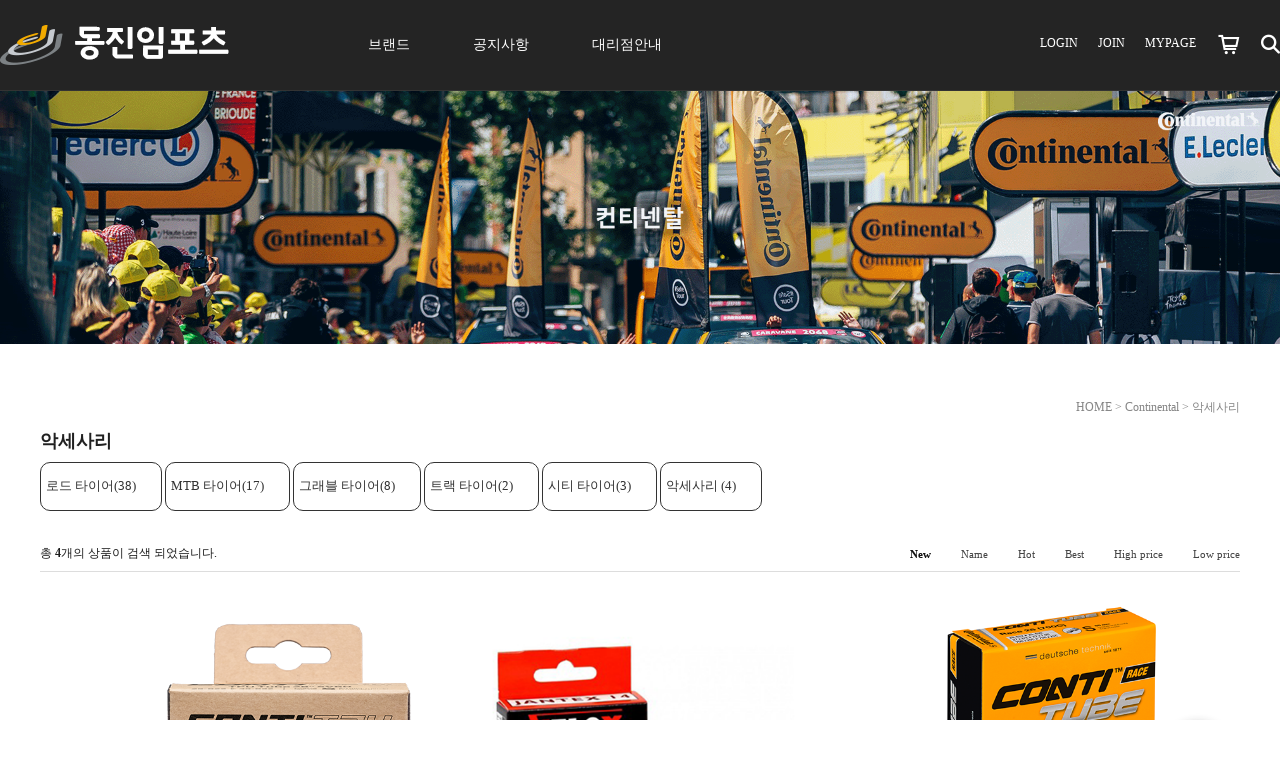

--- FILE ---
content_type: text/html
request_url: http://www.djsports.co.kr/shop/shopbrand.html?xcode=015&type=X&mcode=004
body_size: 13199
content:

<!DOCTYPE html PUBLIC "-//W3C//DTD HTML 4.01//EN" "http://www.w3.org/TR/html4/strict.dtd">
<html>
<head>
<meta http-equiv="CONTENT-TYPE" content="text/html;charset=EUC-KR">
<meta name="referrer" content="no-referrer-when-downgrade" />
<meta property="og:type" content="website" />
<meta property="og:url" content="http://www.djsports.co.kr/shop/shopbrand.html?xcode=015&type=X&mcode=004" />
<title>Continental > 악세사리 </title>


<link type="text/css" rel="stylesheet" href="/shopimages/dongjinimp/template/work/16456/common.css?r=1681357551" /><script src="https://kit.fontawesome.com/79a9f2171b.js" crossorigin="anonymous"></script>
<link rel="stylesheet" href="https://cdn.jsdelivr.net/gh/xpressengine/XEIcon@2.3.3/xeicon.min.css">
<link rel="icon" href="/design/dongjinimp/images/favicon_.png">
<script src="/design/dongjinimp/js/jquery-3.6.0.min.js"></script>
<script src="/design/dongjinimp/js/slick.js"></script>
<link src="/design/dongjinimp/js/slick-theme.css">
<link src="/design/dongjinimp/js/slick.css">



</head>
<body>
<script type="text/javascript" src="/js/jquery-1.7.2.min.js"></script><script type="text/javascript" src="/js/lazyload.min.js"></script>
<script type="text/javascript">
function getCookiefss(name) {
    lims = document.cookie;
    var index = lims.indexOf(name + "=");
    if (index == -1) {
        return null;
    }
    index = lims.indexOf("=", index) + 1; // first character
    var endstr = lims.indexOf(';', index);
    if (endstr == -1) {
        endstr = lims.length; // last character
    }
    return unescape(lims.substring(index, endstr));
}
</script><script type="text/javascript">
var MOBILE_USE = '';
var DESIGN_VIEW = 'PC';
</script><script type="text/javascript" src="/js/flash.js"></script>
<script type="text/javascript" src="/js/neodesign/rightbanner.js"></script>
<script type="text/javascript" src="/js/bookmark.js"></script>
<style type="text/css">

.MS_search_word { }

</style>

<script type="text/javascript" src="/js/jquery.shopbrand.js"></script>

<script type="text/javascript">

var pre_ORBAS = 'A';
var pre_min_amount = '1';
var pre_product_uid = '';
var pre_product_name = '';
var pre_product_price = '';
var pre_option_type = '';
var pre_option_display_type = '';
var pre_optionJsonData = '';
var IS_LOGIN = 'false';
var is_bulk = 'N';
var bulk_arr_info = [];
var pre_min_add_amount = '1';
var pre_max_amount = '100000';

    var is_unify_opt = '1' ? true : false; 
    var pre_baskethidden = 'A';

var is_unify_opt = true;
var ORBAS = 'A';
var min_amount = '1';
var min_add_amount = '1';
var max_amount = '100000';
var product_uid = '';
var product_name = '';
var product_price = '';
var option_type = '';
var option_display_type = '';
var is_dummy = null;
var is_exist = null;
var optionJsonData = '';
var view_member_only_price = '';
var IS_LOGIN = 'false';
var shop_language = 'kor';
var is_bulk = 'N';
var bulk_arr_info = [];
var use_option_limit = '';
var design_view = 'PC';

</script>

<link type="text/css" rel="stylesheet" href="/shopimages/dongjinimp/template/work/16456/shopbrand.css?t=202510301102" />
    <div id="container">
        
<link type="text/css" rel="stylesheet" href="/shopimages/dongjinimp/template/work/16456/header.1.css?t=202512121242" />
<!-- header -->
<div id="container">
    <div>
         <span class="topBtn"></span>
    </div>
    <a href="https://pf.kakao.com/_UuxaxdK" class="floatMenu" target="_blank"></a>

         <header> 
            <div class="headerGnb">
     
                <h1 class="logoArea">
                    <a href="/index.html"><img src="/design/dongjinimp/images/dj_kr_fixed_white.png"></a>
                </h1>
                <!-- 카테고리 -->
                <div class="cateWrap">       
                   <ul class="tmenu"> 
                      <div class="gnbout"></div>
                      <li id="gnb1"><a href="#none">브랜드</a></li>
                      <li id="gnb2"><a href="/board/board.html?code=dongjinimp_board1">공지사항</a></li>
                      <li><a href="/board/board.html?code=dongjinimp_board6">대리점안내</a></li>

                   </ul>

                   <ul class="depth" id="depth1">
                      
                      <ul class="brand_logo">
                            
                            <li class="logo_look"><img src="/design/dongjinimp/images/logo_look.png">룩</li>
                            <li class="logo_lw"><img src="/design/dongjinimp/images/logo_lightweight.png">라이트웨이트</li>
                            <li class="logo_cube"><img src="/design/dongjinimp/images/logo_cube.png">큐브</li>
                            <li class="logo_conti"><img src="/design/dongjinimp/images/logo_continental2.png">컨티넨탈</li>
                            <li class="logo_newmen"><img src="/design/dongjinimp/images/logo_newmen2.png">뉴맨</li>
                            <li class="logo_hirzl"><img src="/design/dongjinimp/images/logo_hirzl.png">허즐</li>
                            <li class="logo_tune"><img src="/design/dongjinimp/images/logo_tune_1.png">튠</li>
                            <li class="logo_las"><img src="/design/dongjinimp/images/logo_las2.png">라스</li>
                            <li class="logo_campa"><img src="/design/dongjinimp/images/logo_campanolo2.png">캄파뇰로</li>
                            <li class="logo_ryder"><img src="/design/dongjinimp/images/logo_ryder3.png">라이더</li>     
                            <li class="logo_wi"><img src="/design/dongjinimp/images/logo_whiteindustries.png">화이트인더스트리</li>
                            <li class="logo_lynskey"><img src="/design/dongjinimp/images/logo_lynskey2.png">린스키</li>
                            <li class="logo_quaxar"><a href="/shop/shopbrand.html?xcode=020&type=X"><img src="/design/dongjinimp/images/logo_quaxar02.png">퀘이사</a></li>
                            <li class="logo_etc"><img src="/design/dongjinimp/images/logo_etc_3.png">기타브랜드</li>
                            <li class="logo_promotion"><a href="/shop/shopbrand.html?xcode=018&type=X"><img src="/design/dongjinimp/images/logo_promotion_3.png">프로모션</a></li>                             
                       </ul>
                       <div class="box_m"></div>
                       <ul class="brand_list">
                                                   
                            <div class="list_look catelist">
                                <ul><li><a href="/shop/shopbrand.html?xcode=002&type=X&mcode=003">로드</a></li>
                                    <li><a href="/shop/shopbrand.html?xcode=002&type=X&mcode=003&scode=001">에어로</a></li>
                                    <li><a href="/shop/shopbrand.html?xcode=002&type=X&mcode=003&scode=002">올라운드</a></li>
                                    <li><a href="/shop/shopbrand.html?xcode=002&type=X&mcode=003&scode=003">엔듀런스</a></li>
                                </ul>    
                                <ul><li><a href="/shop/shopbrand.html?xcode=002&type=X&mcode=004">그래블</a></li></ul>
                                <ul><li><a href="/shop/shopbrand.html?xcode=002&type=X&mcode=005">트랙-픽시</a></li></ul>
                                <ul><li><a href="/shop/shopbrand.html?xcode=002&type=X&mcode=011">트라이애슬론</a></li></ul>
                                <ul><li><a href="/shop/shopbrand.html?xcode=002&type=X&mcode=006">페달</a></li>
                                    <li><a href="/shop/shopbrand.html?xcode=002&type=X&mcode=006&scode=001">로드</a></li>
                                    <li><a href="/shop/shopbrand.html?xcode=002&type=X&mcode=006&scode=002">MTB</a></li>
                                    <li><a href="/shop/shopbrand.html?xcode=002&type=X&mcode=006&scode=003">평페달</a></li>
                                </ul>
                                <ul><li><a href="/shop/shopbrand.html?xcode=002&type=X&mcode=002">페달용품</a></li></ul>
                                <ul><li><a href="/shop/shopbrand.html?xcode=002&type=X&mcode=007">컴포넌트</a></li></ul>
                                <ul><li><a href="/shop/shopbrand.html?xcode=002&type=X&mcode=009">의류</a></li></ul>
                                <ul><li><a href="/shop/shopbrand.html?xcode=002&type=X&mcode=010">A/S파츠</a></li></ul>
                                <ul><li><a href="/shop/shopbrand.html?xcode=002&type=X&mcode=012">액세서리</a></li></ul>
                                <ul><li><a href="/shop/shopbrand.html?xcode=002&type=X&mcode=008">아카이브</a></li></ul>
                            </div>    
                            <div class="list_lw catelist">
                                <ul><li><a href="/shop/shopbrand.html?xcode=004&type=X&mcode=004">페른베그</a></li></ul>
                                <ul><li><a href="/shop/shopbrand.html?xcode=004&type=X&mcode=002">오베마이어</a></li></ul>  
                                <ul><li><a href="/shop/shopbrand.html?xcode=004&type=X&mcode=008">아트</a></li></ul>
                                <ul><li><a href="/shop/shopbrand.html?xcode=004&type=X&mcode=005">마일렌슈타인</a></li></ul>
                                <ul><li><a href="/shop/shopbrand.html?xcode=004&type=X&mcode=009">파드핀더</a></li></ul>
                                <ul><li><a href="/shop/shopbrand.html?xcode=004&type=X&mcode=006">룬드커스</a></li></ul>
                                <ul><li><a href="/shop/shopbrand.html?xcode=004&type=X&mcode=010">아우토반</a></li></ul>
                                <ul><li><a href="/shop/shopbrand.html?xcode=004&type=X&mcode=001">프레임</a></li></ul>
                                <ul><li><a href="/shop/shopbrand.html?xcode=004&type=X&mcode=003">컴포넌트</a></li></ul>
                                <ul><li><a href="/shop/shopbrand.html?xcode=004&type=X&mcode=007">의류</a></li></ul>
                            </div>
                            <div class="list_cube catelist">
                                <ul><li><a href="/board/board.html?code=dongjinimp_image1">큐브뉴스</a></li>
                                </ul>
                                <ul><li><a href="/shop/shopbrand.html?xcode=001&type=X&mcode=001">로드</a></li>
                                    <li><a href="/shop/shopbrand.html?xcode=001&type=X&mcode=001&scode=001">에어로</a></li>
                                    <li><a href="/shop/shopbrand.html?xcode=001&type=X&mcode=001&scode=002">올라운드</a></li>
                                    <li><a href="/shop/shopbrand.html?xcode=001&type=X&mcode=001&scode=003">엔듀런스</a></li>
                                </ul>    
                                <ul><li><a href="/shop/shopbrand.html?xcode=001&type=X&mcode=002">MTB</a></li>
                                    <li><a href="/shop/shopbrand.html?xcode=001&type=X&mcode=002&scode=002">풀서스펜션</a></li>
                                    <li><a href="/shop/shopbrand.html?xcode=001&type=X&mcode=002&scode=001">하드테일</a></li>
                                    <li><a href="/shop/shopbrand.html?xcode=001&type=X&mcode=002&scode=003">24인치</a></li>
                                </ul>
                                <ul><li><a href="/shop/shopbrand.html?xcode=001&type=X&mcode=006">그래블</a></li></ul>
                                <ul><li><a href="/shop/shopbrand.html?xcode=001&type=X&mcode=005">전기자전거</a></li></ul>
                                <ul><li><a href="/shop/shopbrand.html?xcode=001&type=X&mcode=008">트라이애슬론</a></li></ul>
                                <ul><li><a href="/shop/shopbrand.html?xcode=001&type=X&mcode=004">헬멧</a></li></ul>
                                <ul><li><a href="/shop/shopbrand.html?xcode=001&type=X&mcode=009">액세서리</a></li></ul>
                                <ul><li><a href="/shop/shopbrand.html?xcode=001&type=X&mcode=003">A/S파츠</a></li></ul>
                                <ul><li><a href="/shop/shopbrand.html?xcode=001&type=X&mcode=007">아카이브</a></li></ul>
                            </div>   
                            <div class="list_conti catelist">
                                <ul><li><a href="/shop/shopbrand.html?xcode=015&type=X&mcode=002">로드 타이어</a></li></ul>    
                                <ul><li><a href="/shop/shopbrand.html?xcode=015&type=X&mcode=001">MTB 타이어</a></li></ul>
                                <ul><li><a href="/shop/shopbrand.html?xcode=015&type=X&mcode=003">그래블 타이어</a></li></ul>
                                <ul><li><a href="/shop/shopbrand.html?xcode=015&type=X&mcode=006">트랙 타이어</a></li></ul>
                                <ul><li><a href="/shop/shopbrand.html?xcode=015&type=X&mcode=005">시티 타이어</a></li></ul>
                                <ul><li><a href="/shop/shopbrand.html?xcode=015&type=X&mcode=004">액세서리</a></li></ul>
                            </div> 
                            <div class="list_newmen catelist">
                                <ul><li><a href="/shop/shopbrand.html?xcode=006&type=X&mcode=003">로드 휠셋</a></li>
                                    <li><a href="/shop/shopbrand.html?xcode=006&type=X&mcode=003&scode=001">프론트</a></li>
                                    <li><a href="/shop/shopbrand.html?xcode=006&type=X&mcode=003&scode=002">리어</a></li>
                                    <li><a href="/shop/shopbrand.html?xcode=006&type=X&mcode=003&scode=003">세트</a></li>
                                </ul>
                                <ul><li><a href="/shop/shopbrand.html?xcode=006&type=X&mcode=001">MTB 휠셋</a></li></ul>                                    
                                <ul><li><a href="/shop/shopbrand.html?xcode=006&type=X&mcode=002">용품/부품</a></li></ul>
                            </div> 
                            <div class="list_hirzl catelist">
                                <ul><li><a href="/shop/shopbrand.html?xcode=013&type=X&mcode=001">장갑</a></li></ul>    
                            </div> 
                            <div class="list_tune catelist">
                                <ul><li><a href="/shop/shopbrand.html?xcode=021&type=X&mcode=002">안장</a></li></ul> 
                                <ul><li><a href="/shop/shopbrand.html?xcode=021&type=X&mcode=001">휠셋</a></li></ul>  
                                <ul><li><a href="/shop/shopbrand.html?xcode=021&type=X&mcode=003">액세서리</a></li></ul> 
                            </div>  
                            <div class="list_las catelist">
                                <ul><li><a href="/shop/shopbrand.html?xcode=017&type=X&mcode=001">헬멧</a></li></ul>    
                            </div> 
                            <div class="list_campa catelist">
                                <ul><li><a href="/shop/shopbrand.html?xcode=003&type=X&mcode=001">구동계</a></li>
                                    <li><a href="/shop/shopbrand.html?xcode=003&type=X&mcode=001&scode=004">슈퍼레코드</a></li>
                                    <li><a href="/shop/shopbrand.html?xcode=003&type=X&mcode=001&scode=005">레코드</a></li>
                                    <li><a href="/shop/shopbrand.html?xcode=003&type=X&mcode=001&scode=006">코러스</a></li>
                                    <li><a href="/shop/shopbrand.html?xcode=003&type=X&mcode=001&scode=009">포텐자</a></li>
                                    <li><a href="/shop/shopbrand.html?xcode=003&type=X&mcode=001&scode=007">센타우르</a></li>
                                    <li><a href="/shop/shopbrand.html?xcode=003&type=X&mcode=001&scode=008">기타등급</a></li>
                                </ul>    
                                <ul><li><a href="/shop/shopbrand.html?xcode=003&type=X&mcode=006">용품/부품</a></li></ul>
                                <ul><li><a href="/shop/shopbrand.html?xcode=003&type=X&mcode=008">A/S파츠</a></li></ul>
                            </div>             
                            <div class="list_ryder catelist" id="tab9">
                                <ul><li><a href="/shop/shopbrand.html?xcode=019&type=X&mcode=001">라이더</a></li></ul>    
                            </div>
                            
                            <div class="list_wi catelist">
                                <ul><li><a href="/shop/shopbrand.html?xcode=008&type=X&mcode=001">MTB 휠셋</a></li></ul>    
                                <ul><li><a href="/shop/shopbrand.html?xcode=008&type=X&mcode=002">허브</a></li></ul>    
                                <ul><li><a href="/shop/shopbrand.html?xcode=008&type=X&mcode=003">스페어파츠</a></li></ul>    
                            </div>  
                                  
                            <div class="list_lynskey catelist">
                                <ul><li><a href="/shop/shopbrand.html?xcode=005&type=X&mcode=001">MTB 프레임</a></li></ul>    
                                <ul><li><a href="/shop/shopbrand.html?xcode=005&type=X&mcode=002">로드 프레임</a></li></ul>    
                                <ul><li><a href="/shop/shopbrand.html?xcode=005&type=X&mcode=003">부품</a></li></ul>    
                            </div>                           
                            <div class="logo_quaxar catelist">
                                <ul><li><a href="/shop/shopbrand.html?xcode=011&type=X&mcode=001">저지</a></li></ul>    
                                <ul><li><a href="/shop/shopbrand.html?xcode=011&type=X&mcode=003">자켓</a></li></ul>    
                                <ul><li><a href="/shop/shopbrand.html?xcode=011&type=X&mcode=002">하의</a></li></ul>    
                                <ul><li><a href="/shop/shopbrand.html?xcode=011&type=X&mcode=004">액세서리</a></li></ul>    
                            </div>                                                      
                            <div class="list_etc catelist">
                                <ul><li><a href="/shop/shopbrand.html?xcode=010&type=X&mcode=002">인더스트리나인</a></li></ul>
                                <ul><li><a href="/shop/shopbrand.html?xcode=010&type=X&mcode=006">유니퍼</a></li></ul>    
                                <ul><li><a href="/shop/shopbrand.html?xcode=010&type=X&mcode=001">에어로진</a></li></ul>
                                <ul><li><a href="/shop/shopbrand.html?xcode=010&type=X&mcode=007">스포츠풀</a></li></ul>
                                <ul><li><a href="/shop/shopbrand.html?xcode=010&type=X&mcode=003">머위</a></li></ul>
                                <ul><li><a href="/shop/shopbrand.html?xcode=010&type=X&mcode=004">뉴 얼티메이트</a></li></ul>
                                <ul><li><a href="/shop/shopbrand.html?xcode=010&type=X&mcode=009">노그</a></li></ul>
                                <ul><li><a href="/shop/shopbrand.html?xcode=010&type=X&mcode=010">서파스</a></li></ul>
                                <ul><li><a href="/shop/shopbrand.html?xcode=010&type=X&mcode=011">스고이</a></li>
                                    <li><a href="/shop/shopbrand.html?xcode=010&type=X&mcode=011&scode=001">상의</a></li>
                                    <li><a href="/shop/shopbrand.html?xcode=010&type=X&mcode=011&scode=002">하의</a></li>
                                </ul>
                                <ul><li><a href="/shop/shopbrand.html?xcode=010&type=X&mcode=012">개인결제</a></li></ul>
                            </div>           
                            <div class="list_promotion catelist">     
                                
                            </div>                        
                       </ul>       
                    
                  </ul>  
                </div>
               
                <!-- //카테고리 -->
                 <ul class="loginArea clear">
                                    <li><a href="/shop/member.html?type=login">LOGIN</a></li>
                   <li><a href="/shop/idinfo.html">JOIN</a></li>
                                    <li><a href="/shop/member.html?type=mynewmain">MYPAGE</a></li>
                    <li class="cartCount"><a href="/shop/basket.html"><i class="xi xi-cart-o"></i></a></li>
                    <li>
                        <a href="#none" class="searchOpen"><i class="fa-solid fa-magnifying-glass"></i></a>
                        <!-- 검색어 -->
                        <div class="search">
                            <form action="/shop/shopbrand.html" method="post" name="search">                            <fieldset>
                                <legend>검색 폼</legend>
                                <input name="search" onkeydown="CheckKey_search();" value=""  class="MS_search_word" />                                <a href="javascript:search_submit();" class="btnSch"><i class="xi-search"></i></a>
                            </fieldset>
                            </form>                            <a href="#none" class="searchClose"><i class="fa-solid fa-xmark"></i></a>
                        </div>  
                        <!-- // 검색어 -->
                    </li>
                 </ul>

                <!-- 햄버거 버튼 -->
                <nav class="ham_button">
                    <span></span>
                    <span></span>
                    <span></span>
                </nav>

                <!-- 모달창 -->
                <div class="modal">
                    <div class="modal_gnb">
                        <div class="modal_title"><a href="#">브랜드</a></div>
                        <ul class="modal_brand_list">
                            <li><a href="/shop/shopbrand.html?xcode=001&type=X">큐브</a></li>
                            <li><a href="/shop/shopbrand.html?xcode=002&type=X">룩</a></li>
                            <li><a href="/shop/shopbrand.html?xcode=004&type=X">라이트웨이트</a></li>
                            <li><a href="/shop/shopbrand.html?xcode=015&type=X">컨티넨탈</a></li>
                            <li><a href="/shop/shopbrand.html?xcode=003&type=X">캄파뇰로</a></li>
                            <li><a href="/shop/shopbrand.html?xcode=006&type=X">뉴맨</a></li>
                            <li><a href="/shop/shopbrand.html?xcode=017&type=X">라스</a></li>
                            <li><a href="/shop/shopbrand.html?xcode=019&type=X">라이더</a></li>
                            <li><a href="/shop/shopbrand.html?xcode=013&type=X">허즐</a></li>
                            <li><a href="/shop/shopbrand.html?xcode=008&type=X">화이트인더스트리</a></li>
                            <li><a href="/shop/shopbrand.html?xcode=007&type=X">인더스트리나인</a></li>
                            <li><a href="/shop/shopbrand.html?xcode=005&type=X">린스키</a></li>
                            <li><a href="/shop/shopbrand.html?xcode=011&type=X">스포츠풀</a></li>
                            <li><a href="/shop/shopbrand.html?xcode=010&type=X">기타브랜드</a></li>
                            <li><a href="/shop/shopbrand.html?xcode=018&type=X">프로모션</a></li>
                        </ul>
                        <div class="modal_title"><a href="/board/board.html?code=dongjinimp_board1">공지사항</a></div>
                        <div class="modal_title"><a href="/board/board.html?code=dongjinimp_board6">대리점안내</a></div>

                    </div>
                    
                </div>
                
            </div>    

       
        </header>   
 
   
<!-- //header -->
<script type="text/javascript" src="/shopimages/dongjinimp/template/work/16456/header.1.js?t=202512121242"></script>
        <div id="contentWrapper">
            <div id="contentWrap">
                                            <div class="colltop_img">  <img src="/design/dongjinimp/CODE015.gif?1667284864" alt="이미지" /></div>

                      
                <div id="content">
                    <div id="productClass">
               
                        <div class="prd-class-hd">                       
                              
                            <dl class="loc-navi">
                                <dt class="blind">현재 위치</dt>
                                <dd>
                                    <a href="/">HOME</a>
                                     &gt; <a href="/shop/shopbrand.html?xcode=015&type=X">Continental</a>                                     &gt; <a href="/shop/shopbrand.html?xcode=015&type=M&mcode=004">악세사리 </a>                                                                    </dd>
                            </dl>
                        </div><!-- .prd-class-hd -->
                        <div class="page-body">
                            <div class="cate-wrap">
                                <div class="bcate">악세사리 </div>
                                                                                                        <div class="class-list">	
                                        <ul>
                                                                                    <li><a href="/shop/shopbrand.html?xcode=015&type=M&mcode=002">로드 타이어(38)</a></li>
                                                                                    <li><a href="/shop/shopbrand.html?xcode=015&type=M&mcode=001">MTB 타이어(17)</a></li>
                                                                                    <li><a href="/shop/shopbrand.html?xcode=015&type=M&mcode=003">그래블 타이어(8)</a></li>
                                                                                    <li><a href="/shop/shopbrand.html?xcode=015&type=M&mcode=006">트랙 타이어(2)</a></li>
                                                                                    <li><a href="/shop/shopbrand.html?xcode=015&type=M&mcode=005">시티 타이어(3)</a></li>
                                                                                    <li><a href="/shop/shopbrand.html?xcode=015&type=M&mcode=004">악세사리 (4)</a></li>
                                                                                </ul>
                                    </div>
                                                                     
                            </div><!-- .cate-wrap -->
                            
                            
                            
                            <div class="item-wrap">
                                <div class="item-info">
									<div class="item-total">
                                        총 <span>4</span>개의 상품이 검색 되었습니다.
                                    </div>
                                    <dl class="item-order sort">
                                        <dt class="blind">검색결과 정렬</dt>
                                        <dd>
                                            <ul>
                                                <li>                                                <a href="javascript:sendsort('order');"><span class="on">New</span></a>
                                                </li>

                                                <li>                                                <a href="javascript:sendsort('brandname')"><span>Name</span></a>
                                                </li>

                                                <li>                                                <a href="javascript:sendsort('viewcnt')"><span>Hot</span></a>
                                                </li>

                                                <li>                                                <a href="javascript:sendsort('sellcnt')"><span>Best</span></a>
                                                </li>

                                                <li>                                                <a href="javascript:sendsort('price2')"><span>High price</span></a>
                                                </li>

                                                <li class="nobg">                                                <a href="javascript:sendsort('price')"><span>Low price</span></a>
                                                </li>
                                            </ul>
                                        </dd>
                                     </dl><!-- .total-sort -->
                                </div>
                                
                                                                <div class="item-cont">
                                                                    <dl class="item-list">
                                        <dt class="thumb">
											<a href="/shop/shopdetail.html?branduid=2124242&xcode=015&mcode=004&scode=&type=X&sort=order&cur_code=015004&search=&GfDT=bm15W1w%3D"><img class="MS_prod_img_m" src="/shopimages/dongjinimp/0150040000092.png?1762486819" /></a>
										</dt>
                                        <dd class="prd-info">
                                            <ul>   
                                                <li class="prd-name"><a href="/shop/shopdetail.html?branduid=2124242&xcode=015&mcode=004&scode=&type=X&sort=order&cur_code=015004&search=&GfDT=bm15W1w%3D">TPU 튜브 28</a> <span class='MK-product-icons'></span></li>
						                        <li class="prd-subname">TPU Tube 28</li>
                                                <li class="prd-price">
                                                    <p class="prd_price_inner">
                                                        
                                                                
                                                                
                                                                
                                                                <span class="price">45,000원</span>
                                                                
                                                                                                            </p>        
                                                </li>
                                                                                                                                                <li class="prd-preview">
																									<a href="javascript:viewdetail('015004000009', '1', '');"><i class="xi-cart-add"></i></a>
																							    </li>
                                            </ul>
                                        </dd>
                                    </dl>
                                                                                                        <dl class="item-list">
                                        <dt class="thumb">
											<a href="/shop/shopdetail.html?branduid=2103723&xcode=015&mcode=004&scode=&type=X&sort=order&cur_code=015004&search=&GfDT=bWd3UA%3D%3D"><img class="MS_prod_img_m" src="/shopimages/dongjinimp/0150040000082.png?1762492872" /></a>
										</dt>
                                        <dd class="prd-info">
                                            <ul>   
                                                <li class="prd-name"><a href="/shop/shopdetail.html?branduid=2103723&xcode=015&mcode=004&scode=&type=X&sort=order&cur_code=015004&search=&GfDT=bWd3UA%3D%3D">벨록스 잔텍스 14 튜블러 림 테이프</a> <span class='MK-product-icons'></span></li>
						                        <li class="prd-subname">Velox Jantes 14 Tubular rim tape</li>
                                                <li class="prd-price">
                                                    <p class="prd_price_inner">
                                                        
                                                                
                                                                
                                                                
                                                                <span class="price">13,000원</span>
                                                                
                                                                                                            </p>        
                                                </li>
                                                                                                                                                <li class="prd-preview">
																									<a href="javascript:viewdetail('015004000008', '1', '');"><i class="xi-cart-add"></i></a>
																							    </li>
                                            </ul>
                                        </dd>
                                    </dl>
                                                                                                        <dl class="item-list">
                                        <dt class="thumb">
											<a href="/shop/shopdetail.html?branduid=2017410&xcode=015&mcode=004&scode=&type=X&sort=order&cur_code=015004&search=&GfDT=bm96W14%3D"><img class="MS_prod_img_m" src="/shopimages/dongjinimp/0150040000072.png?1762496869" /></a>
										</dt>
                                        <dd class="prd-info">
                                            <ul>   
                                                <li class="prd-name"><a href="/shop/shopdetail.html?branduid=2017410&xcode=015&mcode=004&scode=&type=X&sort=order&cur_code=015004&search=&GfDT=bm96W14%3D">컨티넨탈 레이스 로드 튜브 700X20-25C</a> <span class='MK-product-icons'></span></li>
						                        <li class="prd-subname"></li>
                                                <li class="prd-price">
                                                    <p class="prd_price_inner">
                                                                                                                    Sold Out
                                                                                                            </p>        
                                                </li>
                                                                                                                                                <li class="prd-preview">
																									<a href="javascript:viewdetail('015004000007', '1', '');"><i class="xi-cart-add"></i></a>
																							    </li>
                                            </ul>
                                        </dd>
                                    </dl>
                                                                    </div><div class="item-cont">
                                                                                                        <dl class="item-list">
                                        <dt class="thumb">
											<a href="/shop/shopdetail.html?branduid=1934519&xcode=015&mcode=004&scode=&type=X&sort=order&cur_code=015004&search=&GfDT=aGZ3Ug%3D%3D"><img class="MS_prod_img_m" src="/shopimages/dongjinimp/0150040000042.png?1762496938" /></a>
										</dt>
                                        <dd class="prd-info">
                                            <ul>   
                                                <li class="prd-name"><a href="/shop/shopdetail.html?branduid=1934519&xcode=015&mcode=004&scode=&type=X&sort=order&cur_code=015004&search=&GfDT=aGZ3Ug%3D%3D">MTB 튜브</a> <span class='MK-product-icons'></span></li>
						                        <li class="prd-subname">MTB Tube </li>
                                                <li class="prd-price">
                                                    <p class="prd_price_inner">
                                                                                                                    Sold Out
                                                                                                            </p>        
                                                </li>
                                                                                                                                                <li class="prd-preview">
																									<a href="javascript:viewdetail('015004000004', '1', '');"><i class="xi-cart-add"></i></a>
																							    </li>
                                            </ul>
                                        </dd>
                                    </dl>
                                                                                                    </div>
                                                                   
                                <div class="paging">
                                                                                                                                                                                    <a href="/shop/shopbrand.html?type=X&xcode=015&mcode=004&sort=&page=1" class="now">1</a>
                                                                                                                                                                                </div>
                                                               
                            </div><!-- //item-wrap -->
                        </div><!-- .page-body -->
                    </div><!-- #productClass -->
                </div><!-- #content -->
            </div><!-- #contentWrap -->
        </div><!-- #contentWrapper-->
        <hr />
        
<link type="text/css" rel="stylesheet" href="/shopimages/dongjinimp/template/work/16456/footer.1.css?t=202503141723" />
<!--/include_header(1)/--> 

 <!-- 하단시작 -->
          <div class="ftwrap">
              <div class="footer">
                <div class="ft_top">
                    <li><a href="/shop/page.html?id=1">회사소개</a></li>
                    <li><a href="/html/info.html">이용안내</a></li>
                    <li><a href="javascript:bottom_privacy();"><strong>개인정보처리방침</strong></a></li>
                    <li><a href="javascript:view_join_terms();">이용약관</a></li>
                    <li><a href="https://drive.google.com/drive/folders/1K2ybXCPXFJUtdW4VI93pmck2cBVYyE13">자료실</a></li>
                </div>
                <div class="ft_m">
                    <div class="company_info">
                        <h4>Company Info</h4>
                        <p> 
                            <span class="ft_border">상호명 : 주식회사동진임포츠</span>  <span>대표 : 이재원</span>  <br>
                            <span class="ft_border">사업자등록번호 : 210-81-62164 <a href="https://www.ftc.go.kr/bizCommPop.do?wrkr_no=2108162164" target="_blank"><b> [사업자정보확인]</b></a></span> <span>통신판매업신고 : 2012-서울도봉-0230 </span> <br>                     
                            <span class="ft_border">Tel : 02-499-7053, 070-4402-7053</span> <span class="ft_border">FAX : 02-499-7054</span> <span>Email : cs.dongjin@gmail.com</span> <br>          
                            <span class="ft_border">주소 : 서울특별시 도봉구 해등로32가길 46</span>  <span>개인정보 보호 책임자 : 김남억</span>
                        </p>    
                    </div>
                    <div class="cs_center">
                        <h4>CS Center</h4>
                        <p>
                           Tel : 02-499-7053, 070-4402-7053 <br>
                           Fax : 02-499-7054 <br>
                           운영시간 : AM 10:00 ~ PM 17:00 <br>
                           <span class="close_time">택배마감 : PM 14:00 <small>(토요일, 일요일, 공휴일 휴무)</small></span>
                        </p>
                    </div>
                    <div class="bank_info">
                        <h4>Bank Info</h4>
                        <p>
                           <img src="/design/dongjinimp/images/woori.png">우리은행 1006-601-305861<br>
                           예금주 : (주)동진임포츠
                        </p>
                    </div>                  
                </div>
                <div class="ft_bottom">
                    <ul class="sns_area">
                        <li><a href="https://www.instagram.com/dongjinimp_official/" target="_blank"><i class="fa-brands fa-instagram fa"></i></a></li>
                        <li><a href="http://pf.kakao.com/_UuxaxdK" target="_blank"><i class="xi xi-kakaotalk"></i></a></li>
                    </ul>
                </div>   
            </div>
        </div>


<!-- 하단끝 -->

    </div><!-- #wrap -->
<iframe id="loginiframe" name="loginiframe" style="display: none;" frameborder="no" scrolling="no"></iframe>

<div id='MK_basketpage' name='MK_basketpage' style='position:absolute; visibility: hidden;'></div>

                <div id="detailpage" name="detailpage" style="position:absolute; visibility:hidden;"></div>

                    <div id="MS_popup_product_benefit_list" style="display:none"></div>

<form name="product_form" method="post" id="product_form" action="/shop/basket.html">
    <input type="hidden" name="xcode" value="015" />
    <input type="hidden" name="mcode" value="004" />
    <input type="hidden" name="typep" value="X" />
    <input type="hidden" name="MOBILE_USE" value="NO" />
    <input type="hidden" name="ordertype" />
    <input type="hidden" name="list_mode" />
    <input type="hidden" name="listBasketStock" value="Y" />
    <input type="hidden" name="is_wish_opt" value="" />
    <input type="hidden" name="listBuyPvdOrderType" id="listBuyPvdOrderType" value="" />
    <input type="hidden" name="is_list_buy" value="8" />
    <input type="hidden" name="BasketBasam" id="BasketBasam" value="Y" />
    <input type="hidden" name="nowBasketCount" id="nowBasketCount" value="0" />
    <input type="hidden" name="BasketMaxCount" id="BasketMaxCount" value="100" />
    <input type="hidden" name="listBuySelectCount" id="listBuySelectCount" value="N" />
    <input type="hidden" name="listBuyTempid" id="listBuyTempid" value="" />
    <input type="hidden" name="listBuyBuyOpt" id="listBuyBuyOpt" value="N" />
    <input type="hidden" name="wish_action_type" value="insert" />
    <input type="hidden" name="page_type" value="shopbrand" />
    <input type="hidden" name="wish_data_type" value="ones" />
</form>

<form action="/shop/shopbrand.html" method="post" name="hashtagform">
    <input type="hidden" name="search" />
    <input type="hidden" name="search_ref" value="hashtag" />
</form> 

    <script src="/js/category_search_filter.js?v=1724628599"></script>
    <script>
        // 분류 내 정렬 시 category_search_filter 값을 바로 사용하기 때문에 window.load 이벤트 제외함
        var category_search_filter;
        if (document.querySelectorAll("input[name^='category_filter_item[']").length > 0) {
            category_search_filter = new CategorySearchFilter({
                xcode: "015",
                mcode: "004",
                scode: "",
                type: "X",
                sort: "order",                auto_submit: true,
                display_color : false
            });
            category_search_filter.event();
        }
    </script>

    <script src="/js/wishlist.js?v=1762730967"></script>
    <script>
        window.addEventListener('load', function() {
            var makeshop_wishlist = new makeshopWishlist();
            makeshop_wishlist.init();
            makeshop_wishlist.observer();
        });
    </script>

<script type="text/javascript" src="/js/neodesign/detailpage.js?ver=1763949283"></script>
<script type="text/javascript" src="/js/neodesign/product_list.js?r=20260120161654"></script>
<script type="text/javascript" src="/js/jquery.language.js"></script>
<script type="text/javascript" src="/js/neodesign/basket_send.js?ver=r245787"></script>
<script type="text/javascript" src="/js/jquery-datepicker-ko.js"></script>
<script type="text/javascript" src="/js/shopbrand.js"></script>

<script type="text/javascript">



function CheckKey_search() {
    key = event.keyCode;
    if (key == 13) {
        
        document.search.submit();
    }
}

function search_submit() {
    var oj = document.search;
    if (oj.getAttribute('search') != 'null') {
        var reg = /\s{2}/g;
        oj.search.value = oj.search.value.replace(reg, '');
        oj.submit();
    }
}

function topnotice(temp, temp2) {
    window.open("/html/notice.html?date=" + temp + "&db=" + temp2, "", "width=450,height=450,scrollbars=yes");
}
function notice() {
    window.open("/html/notice.html?mode=list", "", "width=450,height=450,scrollbars=yes");
}

        function view_join_terms() {
            window.open('/html/join_terms.html','join_terms','height=570,width=590,scrollbars=yes');
        }

    function bottom_privacy() {
        window.open('/html/privacy.html', 'privacy', 'height=570,width=590,scrollbars=yes');
    }

var db = 'dongjinimp';

var baskethidden = 'A';

function send_wish_brand(idx) {
    login_chk(); return;
    var _form = document.product_form;
    var _j_form = $('#product_form');
    if (true === check_product_auth(idx, 'adult')) {
            var adult_alert_msg = (idx == 'ALL') ? "성인인증이 필요한 상품이 포함되어 있습니다.\n성인인증페이지로 이동하시겠습니까?" : "이 상품은 성인인증이 필요합니다.\n성인인증페이지로 이동하시겠습니까?";
    if (true === confirm(adult_alert_msg)) {
        location.href = "/shop/adult.html?type=shopbrand&code=015&mcode=004&scode=&xtype=X&is_list_buy=8&adult_return_url=%2Fshop%2Fshopbrand.html%3Fxcode%3D015%26type%3DX%26mcode%3D004";
        return;
    } else {
        // 취소시 페이지 이동X
        return;
    }

    }
    if (false === create_option_input_list(_form, 'wish', idx)) {
        return;
    }

    jQuery.ajax({
        url  : 'wish.action.html',
        type : 'POST',
        data : _j_form.serializeArray(),
        dataType: 'json',
        success: function(response) {
            if (response.success == true) {
                alert("Wish List에 등록되었습니다.\n장바구니 또는 마이페이지 상품보관함에서\n확인하실 수 있습니다.");
            } else {
                if (response.message != '') {
                    alert(response.message);
                }
                return;
            }
        }
    });
    return;
}function login_chk() {
    alert('회원에게만 제공이 되는 서비스입니다.\n우선 로그인을 하여 주시기 바랍니다.');
    location.href = "/shop/member.html?type=shopbrand&code=015&mcode=004&scode=&xtype=X";
}
function send_brand(temp, idx) {
    var _form = document.product_form;
    var _j_form = $('#product_form');   
    _form.listBuySelectCount.value = 'N'; // 선택상품값 초기화

    if (temp == 'baro') {
        _form.ordertype.value ='baro';
        _form.ordertype.value += "|parent.|layer";
        _form.target = "loginiframe";
    } else {
        _form.ordertype.value = '';
        _form.target = "";
    }
    if (true === check_product_auth(idx, 'adult')) {
            var adult_alert_msg = (idx == 'ALL') ? "성인인증이 필요한 상품이 포함되어 있습니다.\n성인인증페이지로 이동하시겠습니까?" : "이 상품은 성인인증이 필요합니다.\n성인인증페이지로 이동하시겠습니까?";
    if (true === confirm(adult_alert_msg)) {
        location.href = "/shop/adult.html?type=shopbrand&code=015&mcode=004&scode=&xtype=X&is_list_buy=8&adult_return_url=%2Fshop%2Fshopbrand.html%3Fxcode%3D015%26type%3DX%26mcode%3D004";
        return;
    } else {
        // 취소시 페이지 이동X
        return;
    }

    }
    if (false === create_option_input_list('product_form', 'basket', idx, temp)) {
        _form.ordertype.value = '';
        _form.target = "";
        return;
    }
    _form.ordertype.value += '|parent.|layer';
    _form.target = 'loginiframe';
    _form.action = 'basket.html';
    _form.list_mode.value = 'brand_basket';
    common_basket_send(_form, true);
} //function send_brand(temp, idx)
function pager_move(url) {
    // 체크박스 가상태그 있는 경우에만 사용
    if ($(".MS_product_checkbox") != undefined) {
        var check_cnt = 0;
        $.each($(".MS_product_checkbox"), function() {
            if (true == $(this).is(":checked") && $(this).attr('disabled') != 'disabled') {
                check_cnt++;
            }
        });
        // 하나라도 체크하면 confirm창 띄움
        if (check_cnt > 0 && (false === confirm('페이지 이동 시, 선택한 상품이 초기화 됩니다. 이동하시겠습니까?'))) return;
    }
    location.href = url;
}


function sendsort(temp) {        var filter_keyword_ids = "";
        if (typeof category_search_filter !== 'undefined' && category_search_filter.items.length > 0) {
            var itemKeywordIds = category_search_filter.items.map(item => item.keyword_id);
            filter_keyword_ids = itemKeywordIds.join(",");
        }
        location.href = "/shop/shopbrand.html?xcode=015&mcode=004&type=X&scode=&sort=" + temp + "&filter_keyword_ids="+filter_keyword_ids;
}

function pagemove(temp) {
    location.href = "/shop/shopbrand.html?xcode=015&mcode=004&type=X&scode=&page=" + temp + "&sort=order";
}

function go_hashtag(search) {
    document.hashtagform.search.value = search;
    document.hashtagform.submit();
}   

function hanashopfree() {
    
}

        function changeviewtype(type) {            location.href = "/shop/shopbrand.html?xcode=015&mcode=004&type=X&scode=&sort=order&viewtype=" + type;
        }

    (function ($) {
        $(function() {
            //select_sort
            $('#MS_select_sort').change(function() {
                sendsort(this.options[this.selectedIndex].value);
            });

            $('#MS_select_category, #MS_select_category2').change(function() {                location.href = this.options[this.selectedIndex].value;
            });
        });
    })(jQuery);

</script>
    <style type="text/css">
        .setPopupStyle { height:100%; min-height:100%; overflow:hidden !important; touch-action:none; }
    </style>
    <script src="/js/referer_cookie.js"></script>
    <script>
        window.addEventListener('load', function() {
            var referer_cookie = new RefererCookie();
            referer_cookie.addService(new EnuriBrandStoreCookie());
            referer_cookie.handler();
        });
    </script><script type="text/javascript">
if (typeof getCookie == 'undefined') {
    function getCookie(cookie_name) {
        var cookie = document.cookie;
        if (cookie.length > 0) {
            start_pos = cookie.indexOf(cookie_name);
            if (start_pos != -1) {
                start_pos += cookie_name.length;
                end_pos = cookie.indexOf(';', start_pos);
                if (end_pos == -1) {
                    end_pos = cookie.length;
                }
                return unescape(cookie.substring(start_pos + 1, end_pos));
            } else {
                return false;
            }
        } else {
            return false;
        }
    }
}
if (typeof setCookie == 'undefined') {
    function setCookie(cookie_name, cookie_value, expire_date, domain) {
        var today = new Date();
        var expire = new Date();
        expire.setTime(today.getTime() + 3600000 * 24 * expire_date);
        cookies = cookie_name + '=' + escape(cookie_value) + '; path=/;';

        if (domain != undefined) {
            cookies += 'domain=' + domain +  ';';
        }  else if (document.domain.match('www.') != null) {
            cookies += 'domain=' + document.domain.substr(3) + ';';
        }
        if (expire_date != 0) cookies += 'expires=' + expire.toGMTString();
        document.cookie = cookies;
    }
}



function MSLOG_loadJavascript(url) {
    var head= document.getElementsByTagName('head')[0];
    var script= document.createElement('script');
    script.type= 'text/javascript';
    var loaded = false;
    script.onreadystatechange= function () {
        if (this.readyState == 'loaded' || this.readyState == 'complete')
        { if (loaded) { return; } loaded = true; }
    }
    script.src = url;
    head.appendChild(script);
}
var MSLOG_charset = "EUC-KR";
var MSLOG_server  = "/log/log33";
var MSLOG_code = "dongjinimp";
var MSLOG_var = "[base64]";

//파워앱에서만 사용
try {
    var LOGAPP_var = "";
    var LOGAPP_is  = "N";
    if (LOGAPP_is == "Y" && LOGAPP_var != "") {
        var varUA = navigator.userAgent.toLowerCase(); //userAgent 값 얻기
        if (varUA.match('android') != null) { 
            //안드로이드 일때 처리
            window.android.basket_call(LOGAPP_var);
        } else if (varUA.indexOf("iphone")>-1||varUA.indexOf("ipad")>-1||varUA.indexOf("ipod")>-1) { 
            //IOS 일때 처리
            var messageToPost = {LOGAPP_var: LOGAPP_var};
            window.webkit.messageHandlers.basket_call.postMessage(messageToPost);
        } else {
            //아이폰, 안드로이드 외 처리
        }
    }
} catch(e) {}
//파워앱에서만 사용 END

if (document.charset) MSLOG_charset = document.charset.toLowerCase();
if (document.characterSet) MSLOG_charset = document.characterSet.toLowerCase();  //firefox;
MSLOG_loadJavascript(MSLOG_server + "/js/mslog.js?r=" + Math.random());


</script>
<script type="text/javascript" src="/js/cookie.js"></script>
<script type="text/javascript">
function __mk_open(url, name, option) {
    window.open(url, name, option);
    //return false;
}

function action_invalidity() {
    return false;
}
</script>
<script type="text/javascript"></script><script type="text/javascript"></script><script>


function getInternetExplorerVersion() {
    var rv = -1;
    if (navigator.appName == 'Microsoft Internet Explorer') {
    var ua = navigator.userAgent;
    var re = new RegExp("MSIE ([0-9]{1,}[\.0-9]{0,})");
    if (re.exec(ua) != null)
    rv = parseFloat(RegExp.$1);
    }
    return rv;
}

function showcherrypickerWindow(height,mode,db){
    cherrypicker_width = document.body.clientWidth;
    var isIe = /*@cc_on!@*/false;
    if (isIe) {
        cherrypicker_width = parseInt(cherrypicker_width + 18);
    }
    setCookie('cherrypicker_view','on', 0);

    
    document.getElementById('cherrypicker_layer').style.display = "block";
    document.getElementById('cherrypicker_layer').innerHTML = Createflash_return(cherrypicker_width,'','/flashskin/CherryPicker.swf?initial_xml=/shopimages/dongjinimp/cherrypicker_initial.xml%3Fv=1768893414&product_xml=/shopimages/dongjinimp/%3Fv=1768893414', 'cherrypicker_flash', '');
}

function load_cherrypicker(){
    cherrypicker_check = true;

    if (!document.getElementById('cherrypicker_layer')) {
        return;
    }


}
</script>
<script src="/js/product_rollover_image.js"></script>
<script>
    window.addEventListener('load', () => {
        // 페이지 로딩 시 롤오버 이미지가 존재하는 경우에만 스크립트 실행
        setTimeout(function () {
            // 페이지 로딩 시 롤오버 이미지가 존재하는 경우에만 스크립트 실행
            if (document.querySelectorAll('[rollover_onimg]').length > 0) {
                var productRolloverImage = new ProdctRolloverImage("pc");
                productRolloverImage.event();
            }
        }, 2000);
    });
</script>

<script type="text/javascript">
(function ($) {
    var discount_remain_timeout = setTimeout(function() {
        if (jQuery('.MS_remain_date').length > 0) {
            var discount_remain_timer = setInterval(function() {
                var now = new Date().getTime();
                jQuery('.MS_remain_date').each(function(idx, el) {
                    if (jQuery(el).attr('value').length > 0 && jQuery(el).attr('value') != '종료일 미정') {
                        var _end_date = new Date(jQuery(el).attr('value')).getTime();
                        var _remain_date = _end_date - now;

                        if (_remain_date <= 0) {
                            jQuery(this).html('');
                        } else {
                            _d = Math.floor(_remain_date / (1000 * 60 * 60 * 24));
                            _h = Math.floor((_remain_date % (1000 * 60 * 60 * 24)) / (1000 * 60 * 60));
                            _m = Math.floor((_remain_date % (1000 * 60 * 60)) / (1000 * 60));
                            _s = Math.floor(_remain_date % (1000 * 60) / 1000);

                            jQuery(el).html(_d + "일 " + _h + "시간 " + _m + "분 " + _s + "초");
                        }
                    }
                });
            }, 1000);
        }
    }, 1000);
})(jQuery);
</script><script type="text/javascript">
if (document.cookie.indexOf("app_agent=power_app") >= 0) {
    jQuery('.sns-title').hide();jQuery('.facebook').hide();jQuery('.naver').hide();jQuery('.kakaotalk').hide();jQuery('.kakao').hide();
}
</script>                <script type='text/javascript' src='https://app.malltail.com/global_shopping/script.php?_=makeshop'></script>
<script type="text/javascript" src="/template_common/shop/basic_simple/common.js?r=1511314772"></script>


</body>
</html>

--- FILE ---
content_type: text/css
request_url: http://www.djsports.co.kr/shopimages/dongjinimp/template/work/16456/shopbrand.css?t=202510301102
body_size: 798
content:
/* BASIC css start */
#container header { height:90px; position:relative; background-color:#242424; border-bottom: 1px solid rgb(51, 51, 51); }



/* class-list */

#contentWrapper #contentWrap .colltop_img img {width:100%;}
#productClass .cate-wrap { overflow:hidden; }
#productClass .cate-wrap a { z-index:100000000; }
#productClass .cate-wrap .bcate { padding-bottom:10px; font-size:18px; color:#202020; font-weight:bold; border-bottom:1px solid #e3e3e3 }
#productClass .cate-wrap .class-list ul { border-bottom:1px solid #e3e3e3;  *zoom:1 }
#productClass .cate-wrap .class-list ul:after { display:block; clear:both; content:'' }
#productClass .cate-wrap .class-list ul li { padding:15px 25px 16px 5px; float:left }
#productClass .cate-wrap .class-list ul li a { display:block; font-size:13px; color:#919191 }
#productClass item-order a sort { color:red; }
#productClass .item-order a { color:#444444; font-weight:400; }
#productClass .item-order ul .on { font-weight:900; }
#productClass .prd-info .prd-name {padding:0; margin:0; text-align:center; width:100%;}
#productClass .prd-info .prd-subname { color:#8f8f8f; padding:0 0 6px 0; text-align:center; font-weight:500;}
#productClass .prd-info .prd-price {font-weight:bold; width:100%; text-align:center; color:#000;}
#productClass .item-wrap {margin-bottom:100px;}
#productClass .prd-info strike {display:block;}
#productClass .prd-info .prd_price_inner {}
.consumer_discount_rate {color:red;}

#productClass .cate-wrap .bcate {border-bottom:none}
#productClass .cate-wrap .class-list ul {border-bottom:none;}
#productClass .cate-wrap .class-list ul li {border:1px solid #333; background-color:#fff; margin-right:3px; border-radius:10px; cursor:pointer}
#productClass .cate-wrap .class-list li:hover {background-color: #333}
#productClass .cate-wrap .class-list ul li a  {color:#333;}
#productClass .cate-wrap .class-list li:hover a {color:#fff;}





/* best-item */
#productClass .best-item { padding-top: 20px; padding-bottom: 10px; border-top: 2px solid #5c5c5c; border-bottom: 2px solid #5c5c5c; background-color: #f8f8f8; }

/* total-sort */
#productClass .total-sort { padding-top: 30px; }





















/* BASIC css end */

